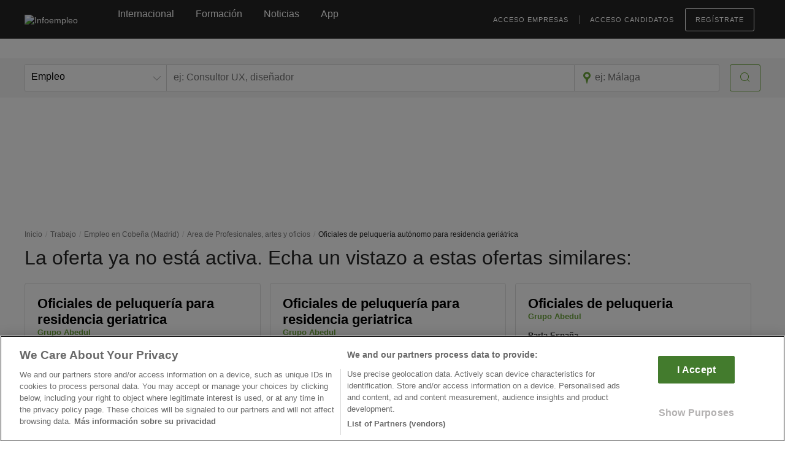

--- FILE ---
content_type: text/html; charset=utf-8
request_url: https://www.google.com/recaptcha/api2/anchor?ar=1&k=6Ldw-eAUAAAAAEcE4CL8jwDDoMjIZyhdc__myIiO&co=aHR0cHM6Ly93d3cuaW5mb2VtcGxlby5jb206NDQz&hl=en&v=N67nZn4AqZkNcbeMu4prBgzg&size=invisible&anchor-ms=20000&execute-ms=30000&cb=gc88zcmgvj6p
body_size: 48862
content:
<!DOCTYPE HTML><html dir="ltr" lang="en"><head><meta http-equiv="Content-Type" content="text/html; charset=UTF-8">
<meta http-equiv="X-UA-Compatible" content="IE=edge">
<title>reCAPTCHA</title>
<style type="text/css">
/* cyrillic-ext */
@font-face {
  font-family: 'Roboto';
  font-style: normal;
  font-weight: 400;
  font-stretch: 100%;
  src: url(//fonts.gstatic.com/s/roboto/v48/KFO7CnqEu92Fr1ME7kSn66aGLdTylUAMa3GUBHMdazTgWw.woff2) format('woff2');
  unicode-range: U+0460-052F, U+1C80-1C8A, U+20B4, U+2DE0-2DFF, U+A640-A69F, U+FE2E-FE2F;
}
/* cyrillic */
@font-face {
  font-family: 'Roboto';
  font-style: normal;
  font-weight: 400;
  font-stretch: 100%;
  src: url(//fonts.gstatic.com/s/roboto/v48/KFO7CnqEu92Fr1ME7kSn66aGLdTylUAMa3iUBHMdazTgWw.woff2) format('woff2');
  unicode-range: U+0301, U+0400-045F, U+0490-0491, U+04B0-04B1, U+2116;
}
/* greek-ext */
@font-face {
  font-family: 'Roboto';
  font-style: normal;
  font-weight: 400;
  font-stretch: 100%;
  src: url(//fonts.gstatic.com/s/roboto/v48/KFO7CnqEu92Fr1ME7kSn66aGLdTylUAMa3CUBHMdazTgWw.woff2) format('woff2');
  unicode-range: U+1F00-1FFF;
}
/* greek */
@font-face {
  font-family: 'Roboto';
  font-style: normal;
  font-weight: 400;
  font-stretch: 100%;
  src: url(//fonts.gstatic.com/s/roboto/v48/KFO7CnqEu92Fr1ME7kSn66aGLdTylUAMa3-UBHMdazTgWw.woff2) format('woff2');
  unicode-range: U+0370-0377, U+037A-037F, U+0384-038A, U+038C, U+038E-03A1, U+03A3-03FF;
}
/* math */
@font-face {
  font-family: 'Roboto';
  font-style: normal;
  font-weight: 400;
  font-stretch: 100%;
  src: url(//fonts.gstatic.com/s/roboto/v48/KFO7CnqEu92Fr1ME7kSn66aGLdTylUAMawCUBHMdazTgWw.woff2) format('woff2');
  unicode-range: U+0302-0303, U+0305, U+0307-0308, U+0310, U+0312, U+0315, U+031A, U+0326-0327, U+032C, U+032F-0330, U+0332-0333, U+0338, U+033A, U+0346, U+034D, U+0391-03A1, U+03A3-03A9, U+03B1-03C9, U+03D1, U+03D5-03D6, U+03F0-03F1, U+03F4-03F5, U+2016-2017, U+2034-2038, U+203C, U+2040, U+2043, U+2047, U+2050, U+2057, U+205F, U+2070-2071, U+2074-208E, U+2090-209C, U+20D0-20DC, U+20E1, U+20E5-20EF, U+2100-2112, U+2114-2115, U+2117-2121, U+2123-214F, U+2190, U+2192, U+2194-21AE, U+21B0-21E5, U+21F1-21F2, U+21F4-2211, U+2213-2214, U+2216-22FF, U+2308-230B, U+2310, U+2319, U+231C-2321, U+2336-237A, U+237C, U+2395, U+239B-23B7, U+23D0, U+23DC-23E1, U+2474-2475, U+25AF, U+25B3, U+25B7, U+25BD, U+25C1, U+25CA, U+25CC, U+25FB, U+266D-266F, U+27C0-27FF, U+2900-2AFF, U+2B0E-2B11, U+2B30-2B4C, U+2BFE, U+3030, U+FF5B, U+FF5D, U+1D400-1D7FF, U+1EE00-1EEFF;
}
/* symbols */
@font-face {
  font-family: 'Roboto';
  font-style: normal;
  font-weight: 400;
  font-stretch: 100%;
  src: url(//fonts.gstatic.com/s/roboto/v48/KFO7CnqEu92Fr1ME7kSn66aGLdTylUAMaxKUBHMdazTgWw.woff2) format('woff2');
  unicode-range: U+0001-000C, U+000E-001F, U+007F-009F, U+20DD-20E0, U+20E2-20E4, U+2150-218F, U+2190, U+2192, U+2194-2199, U+21AF, U+21E6-21F0, U+21F3, U+2218-2219, U+2299, U+22C4-22C6, U+2300-243F, U+2440-244A, U+2460-24FF, U+25A0-27BF, U+2800-28FF, U+2921-2922, U+2981, U+29BF, U+29EB, U+2B00-2BFF, U+4DC0-4DFF, U+FFF9-FFFB, U+10140-1018E, U+10190-1019C, U+101A0, U+101D0-101FD, U+102E0-102FB, U+10E60-10E7E, U+1D2C0-1D2D3, U+1D2E0-1D37F, U+1F000-1F0FF, U+1F100-1F1AD, U+1F1E6-1F1FF, U+1F30D-1F30F, U+1F315, U+1F31C, U+1F31E, U+1F320-1F32C, U+1F336, U+1F378, U+1F37D, U+1F382, U+1F393-1F39F, U+1F3A7-1F3A8, U+1F3AC-1F3AF, U+1F3C2, U+1F3C4-1F3C6, U+1F3CA-1F3CE, U+1F3D4-1F3E0, U+1F3ED, U+1F3F1-1F3F3, U+1F3F5-1F3F7, U+1F408, U+1F415, U+1F41F, U+1F426, U+1F43F, U+1F441-1F442, U+1F444, U+1F446-1F449, U+1F44C-1F44E, U+1F453, U+1F46A, U+1F47D, U+1F4A3, U+1F4B0, U+1F4B3, U+1F4B9, U+1F4BB, U+1F4BF, U+1F4C8-1F4CB, U+1F4D6, U+1F4DA, U+1F4DF, U+1F4E3-1F4E6, U+1F4EA-1F4ED, U+1F4F7, U+1F4F9-1F4FB, U+1F4FD-1F4FE, U+1F503, U+1F507-1F50B, U+1F50D, U+1F512-1F513, U+1F53E-1F54A, U+1F54F-1F5FA, U+1F610, U+1F650-1F67F, U+1F687, U+1F68D, U+1F691, U+1F694, U+1F698, U+1F6AD, U+1F6B2, U+1F6B9-1F6BA, U+1F6BC, U+1F6C6-1F6CF, U+1F6D3-1F6D7, U+1F6E0-1F6EA, U+1F6F0-1F6F3, U+1F6F7-1F6FC, U+1F700-1F7FF, U+1F800-1F80B, U+1F810-1F847, U+1F850-1F859, U+1F860-1F887, U+1F890-1F8AD, U+1F8B0-1F8BB, U+1F8C0-1F8C1, U+1F900-1F90B, U+1F93B, U+1F946, U+1F984, U+1F996, U+1F9E9, U+1FA00-1FA6F, U+1FA70-1FA7C, U+1FA80-1FA89, U+1FA8F-1FAC6, U+1FACE-1FADC, U+1FADF-1FAE9, U+1FAF0-1FAF8, U+1FB00-1FBFF;
}
/* vietnamese */
@font-face {
  font-family: 'Roboto';
  font-style: normal;
  font-weight: 400;
  font-stretch: 100%;
  src: url(//fonts.gstatic.com/s/roboto/v48/KFO7CnqEu92Fr1ME7kSn66aGLdTylUAMa3OUBHMdazTgWw.woff2) format('woff2');
  unicode-range: U+0102-0103, U+0110-0111, U+0128-0129, U+0168-0169, U+01A0-01A1, U+01AF-01B0, U+0300-0301, U+0303-0304, U+0308-0309, U+0323, U+0329, U+1EA0-1EF9, U+20AB;
}
/* latin-ext */
@font-face {
  font-family: 'Roboto';
  font-style: normal;
  font-weight: 400;
  font-stretch: 100%;
  src: url(//fonts.gstatic.com/s/roboto/v48/KFO7CnqEu92Fr1ME7kSn66aGLdTylUAMa3KUBHMdazTgWw.woff2) format('woff2');
  unicode-range: U+0100-02BA, U+02BD-02C5, U+02C7-02CC, U+02CE-02D7, U+02DD-02FF, U+0304, U+0308, U+0329, U+1D00-1DBF, U+1E00-1E9F, U+1EF2-1EFF, U+2020, U+20A0-20AB, U+20AD-20C0, U+2113, U+2C60-2C7F, U+A720-A7FF;
}
/* latin */
@font-face {
  font-family: 'Roboto';
  font-style: normal;
  font-weight: 400;
  font-stretch: 100%;
  src: url(//fonts.gstatic.com/s/roboto/v48/KFO7CnqEu92Fr1ME7kSn66aGLdTylUAMa3yUBHMdazQ.woff2) format('woff2');
  unicode-range: U+0000-00FF, U+0131, U+0152-0153, U+02BB-02BC, U+02C6, U+02DA, U+02DC, U+0304, U+0308, U+0329, U+2000-206F, U+20AC, U+2122, U+2191, U+2193, U+2212, U+2215, U+FEFF, U+FFFD;
}
/* cyrillic-ext */
@font-face {
  font-family: 'Roboto';
  font-style: normal;
  font-weight: 500;
  font-stretch: 100%;
  src: url(//fonts.gstatic.com/s/roboto/v48/KFO7CnqEu92Fr1ME7kSn66aGLdTylUAMa3GUBHMdazTgWw.woff2) format('woff2');
  unicode-range: U+0460-052F, U+1C80-1C8A, U+20B4, U+2DE0-2DFF, U+A640-A69F, U+FE2E-FE2F;
}
/* cyrillic */
@font-face {
  font-family: 'Roboto';
  font-style: normal;
  font-weight: 500;
  font-stretch: 100%;
  src: url(//fonts.gstatic.com/s/roboto/v48/KFO7CnqEu92Fr1ME7kSn66aGLdTylUAMa3iUBHMdazTgWw.woff2) format('woff2');
  unicode-range: U+0301, U+0400-045F, U+0490-0491, U+04B0-04B1, U+2116;
}
/* greek-ext */
@font-face {
  font-family: 'Roboto';
  font-style: normal;
  font-weight: 500;
  font-stretch: 100%;
  src: url(//fonts.gstatic.com/s/roboto/v48/KFO7CnqEu92Fr1ME7kSn66aGLdTylUAMa3CUBHMdazTgWw.woff2) format('woff2');
  unicode-range: U+1F00-1FFF;
}
/* greek */
@font-face {
  font-family: 'Roboto';
  font-style: normal;
  font-weight: 500;
  font-stretch: 100%;
  src: url(//fonts.gstatic.com/s/roboto/v48/KFO7CnqEu92Fr1ME7kSn66aGLdTylUAMa3-UBHMdazTgWw.woff2) format('woff2');
  unicode-range: U+0370-0377, U+037A-037F, U+0384-038A, U+038C, U+038E-03A1, U+03A3-03FF;
}
/* math */
@font-face {
  font-family: 'Roboto';
  font-style: normal;
  font-weight: 500;
  font-stretch: 100%;
  src: url(//fonts.gstatic.com/s/roboto/v48/KFO7CnqEu92Fr1ME7kSn66aGLdTylUAMawCUBHMdazTgWw.woff2) format('woff2');
  unicode-range: U+0302-0303, U+0305, U+0307-0308, U+0310, U+0312, U+0315, U+031A, U+0326-0327, U+032C, U+032F-0330, U+0332-0333, U+0338, U+033A, U+0346, U+034D, U+0391-03A1, U+03A3-03A9, U+03B1-03C9, U+03D1, U+03D5-03D6, U+03F0-03F1, U+03F4-03F5, U+2016-2017, U+2034-2038, U+203C, U+2040, U+2043, U+2047, U+2050, U+2057, U+205F, U+2070-2071, U+2074-208E, U+2090-209C, U+20D0-20DC, U+20E1, U+20E5-20EF, U+2100-2112, U+2114-2115, U+2117-2121, U+2123-214F, U+2190, U+2192, U+2194-21AE, U+21B0-21E5, U+21F1-21F2, U+21F4-2211, U+2213-2214, U+2216-22FF, U+2308-230B, U+2310, U+2319, U+231C-2321, U+2336-237A, U+237C, U+2395, U+239B-23B7, U+23D0, U+23DC-23E1, U+2474-2475, U+25AF, U+25B3, U+25B7, U+25BD, U+25C1, U+25CA, U+25CC, U+25FB, U+266D-266F, U+27C0-27FF, U+2900-2AFF, U+2B0E-2B11, U+2B30-2B4C, U+2BFE, U+3030, U+FF5B, U+FF5D, U+1D400-1D7FF, U+1EE00-1EEFF;
}
/* symbols */
@font-face {
  font-family: 'Roboto';
  font-style: normal;
  font-weight: 500;
  font-stretch: 100%;
  src: url(//fonts.gstatic.com/s/roboto/v48/KFO7CnqEu92Fr1ME7kSn66aGLdTylUAMaxKUBHMdazTgWw.woff2) format('woff2');
  unicode-range: U+0001-000C, U+000E-001F, U+007F-009F, U+20DD-20E0, U+20E2-20E4, U+2150-218F, U+2190, U+2192, U+2194-2199, U+21AF, U+21E6-21F0, U+21F3, U+2218-2219, U+2299, U+22C4-22C6, U+2300-243F, U+2440-244A, U+2460-24FF, U+25A0-27BF, U+2800-28FF, U+2921-2922, U+2981, U+29BF, U+29EB, U+2B00-2BFF, U+4DC0-4DFF, U+FFF9-FFFB, U+10140-1018E, U+10190-1019C, U+101A0, U+101D0-101FD, U+102E0-102FB, U+10E60-10E7E, U+1D2C0-1D2D3, U+1D2E0-1D37F, U+1F000-1F0FF, U+1F100-1F1AD, U+1F1E6-1F1FF, U+1F30D-1F30F, U+1F315, U+1F31C, U+1F31E, U+1F320-1F32C, U+1F336, U+1F378, U+1F37D, U+1F382, U+1F393-1F39F, U+1F3A7-1F3A8, U+1F3AC-1F3AF, U+1F3C2, U+1F3C4-1F3C6, U+1F3CA-1F3CE, U+1F3D4-1F3E0, U+1F3ED, U+1F3F1-1F3F3, U+1F3F5-1F3F7, U+1F408, U+1F415, U+1F41F, U+1F426, U+1F43F, U+1F441-1F442, U+1F444, U+1F446-1F449, U+1F44C-1F44E, U+1F453, U+1F46A, U+1F47D, U+1F4A3, U+1F4B0, U+1F4B3, U+1F4B9, U+1F4BB, U+1F4BF, U+1F4C8-1F4CB, U+1F4D6, U+1F4DA, U+1F4DF, U+1F4E3-1F4E6, U+1F4EA-1F4ED, U+1F4F7, U+1F4F9-1F4FB, U+1F4FD-1F4FE, U+1F503, U+1F507-1F50B, U+1F50D, U+1F512-1F513, U+1F53E-1F54A, U+1F54F-1F5FA, U+1F610, U+1F650-1F67F, U+1F687, U+1F68D, U+1F691, U+1F694, U+1F698, U+1F6AD, U+1F6B2, U+1F6B9-1F6BA, U+1F6BC, U+1F6C6-1F6CF, U+1F6D3-1F6D7, U+1F6E0-1F6EA, U+1F6F0-1F6F3, U+1F6F7-1F6FC, U+1F700-1F7FF, U+1F800-1F80B, U+1F810-1F847, U+1F850-1F859, U+1F860-1F887, U+1F890-1F8AD, U+1F8B0-1F8BB, U+1F8C0-1F8C1, U+1F900-1F90B, U+1F93B, U+1F946, U+1F984, U+1F996, U+1F9E9, U+1FA00-1FA6F, U+1FA70-1FA7C, U+1FA80-1FA89, U+1FA8F-1FAC6, U+1FACE-1FADC, U+1FADF-1FAE9, U+1FAF0-1FAF8, U+1FB00-1FBFF;
}
/* vietnamese */
@font-face {
  font-family: 'Roboto';
  font-style: normal;
  font-weight: 500;
  font-stretch: 100%;
  src: url(//fonts.gstatic.com/s/roboto/v48/KFO7CnqEu92Fr1ME7kSn66aGLdTylUAMa3OUBHMdazTgWw.woff2) format('woff2');
  unicode-range: U+0102-0103, U+0110-0111, U+0128-0129, U+0168-0169, U+01A0-01A1, U+01AF-01B0, U+0300-0301, U+0303-0304, U+0308-0309, U+0323, U+0329, U+1EA0-1EF9, U+20AB;
}
/* latin-ext */
@font-face {
  font-family: 'Roboto';
  font-style: normal;
  font-weight: 500;
  font-stretch: 100%;
  src: url(//fonts.gstatic.com/s/roboto/v48/KFO7CnqEu92Fr1ME7kSn66aGLdTylUAMa3KUBHMdazTgWw.woff2) format('woff2');
  unicode-range: U+0100-02BA, U+02BD-02C5, U+02C7-02CC, U+02CE-02D7, U+02DD-02FF, U+0304, U+0308, U+0329, U+1D00-1DBF, U+1E00-1E9F, U+1EF2-1EFF, U+2020, U+20A0-20AB, U+20AD-20C0, U+2113, U+2C60-2C7F, U+A720-A7FF;
}
/* latin */
@font-face {
  font-family: 'Roboto';
  font-style: normal;
  font-weight: 500;
  font-stretch: 100%;
  src: url(//fonts.gstatic.com/s/roboto/v48/KFO7CnqEu92Fr1ME7kSn66aGLdTylUAMa3yUBHMdazQ.woff2) format('woff2');
  unicode-range: U+0000-00FF, U+0131, U+0152-0153, U+02BB-02BC, U+02C6, U+02DA, U+02DC, U+0304, U+0308, U+0329, U+2000-206F, U+20AC, U+2122, U+2191, U+2193, U+2212, U+2215, U+FEFF, U+FFFD;
}
/* cyrillic-ext */
@font-face {
  font-family: 'Roboto';
  font-style: normal;
  font-weight: 900;
  font-stretch: 100%;
  src: url(//fonts.gstatic.com/s/roboto/v48/KFO7CnqEu92Fr1ME7kSn66aGLdTylUAMa3GUBHMdazTgWw.woff2) format('woff2');
  unicode-range: U+0460-052F, U+1C80-1C8A, U+20B4, U+2DE0-2DFF, U+A640-A69F, U+FE2E-FE2F;
}
/* cyrillic */
@font-face {
  font-family: 'Roboto';
  font-style: normal;
  font-weight: 900;
  font-stretch: 100%;
  src: url(//fonts.gstatic.com/s/roboto/v48/KFO7CnqEu92Fr1ME7kSn66aGLdTylUAMa3iUBHMdazTgWw.woff2) format('woff2');
  unicode-range: U+0301, U+0400-045F, U+0490-0491, U+04B0-04B1, U+2116;
}
/* greek-ext */
@font-face {
  font-family: 'Roboto';
  font-style: normal;
  font-weight: 900;
  font-stretch: 100%;
  src: url(//fonts.gstatic.com/s/roboto/v48/KFO7CnqEu92Fr1ME7kSn66aGLdTylUAMa3CUBHMdazTgWw.woff2) format('woff2');
  unicode-range: U+1F00-1FFF;
}
/* greek */
@font-face {
  font-family: 'Roboto';
  font-style: normal;
  font-weight: 900;
  font-stretch: 100%;
  src: url(//fonts.gstatic.com/s/roboto/v48/KFO7CnqEu92Fr1ME7kSn66aGLdTylUAMa3-UBHMdazTgWw.woff2) format('woff2');
  unicode-range: U+0370-0377, U+037A-037F, U+0384-038A, U+038C, U+038E-03A1, U+03A3-03FF;
}
/* math */
@font-face {
  font-family: 'Roboto';
  font-style: normal;
  font-weight: 900;
  font-stretch: 100%;
  src: url(//fonts.gstatic.com/s/roboto/v48/KFO7CnqEu92Fr1ME7kSn66aGLdTylUAMawCUBHMdazTgWw.woff2) format('woff2');
  unicode-range: U+0302-0303, U+0305, U+0307-0308, U+0310, U+0312, U+0315, U+031A, U+0326-0327, U+032C, U+032F-0330, U+0332-0333, U+0338, U+033A, U+0346, U+034D, U+0391-03A1, U+03A3-03A9, U+03B1-03C9, U+03D1, U+03D5-03D6, U+03F0-03F1, U+03F4-03F5, U+2016-2017, U+2034-2038, U+203C, U+2040, U+2043, U+2047, U+2050, U+2057, U+205F, U+2070-2071, U+2074-208E, U+2090-209C, U+20D0-20DC, U+20E1, U+20E5-20EF, U+2100-2112, U+2114-2115, U+2117-2121, U+2123-214F, U+2190, U+2192, U+2194-21AE, U+21B0-21E5, U+21F1-21F2, U+21F4-2211, U+2213-2214, U+2216-22FF, U+2308-230B, U+2310, U+2319, U+231C-2321, U+2336-237A, U+237C, U+2395, U+239B-23B7, U+23D0, U+23DC-23E1, U+2474-2475, U+25AF, U+25B3, U+25B7, U+25BD, U+25C1, U+25CA, U+25CC, U+25FB, U+266D-266F, U+27C0-27FF, U+2900-2AFF, U+2B0E-2B11, U+2B30-2B4C, U+2BFE, U+3030, U+FF5B, U+FF5D, U+1D400-1D7FF, U+1EE00-1EEFF;
}
/* symbols */
@font-face {
  font-family: 'Roboto';
  font-style: normal;
  font-weight: 900;
  font-stretch: 100%;
  src: url(//fonts.gstatic.com/s/roboto/v48/KFO7CnqEu92Fr1ME7kSn66aGLdTylUAMaxKUBHMdazTgWw.woff2) format('woff2');
  unicode-range: U+0001-000C, U+000E-001F, U+007F-009F, U+20DD-20E0, U+20E2-20E4, U+2150-218F, U+2190, U+2192, U+2194-2199, U+21AF, U+21E6-21F0, U+21F3, U+2218-2219, U+2299, U+22C4-22C6, U+2300-243F, U+2440-244A, U+2460-24FF, U+25A0-27BF, U+2800-28FF, U+2921-2922, U+2981, U+29BF, U+29EB, U+2B00-2BFF, U+4DC0-4DFF, U+FFF9-FFFB, U+10140-1018E, U+10190-1019C, U+101A0, U+101D0-101FD, U+102E0-102FB, U+10E60-10E7E, U+1D2C0-1D2D3, U+1D2E0-1D37F, U+1F000-1F0FF, U+1F100-1F1AD, U+1F1E6-1F1FF, U+1F30D-1F30F, U+1F315, U+1F31C, U+1F31E, U+1F320-1F32C, U+1F336, U+1F378, U+1F37D, U+1F382, U+1F393-1F39F, U+1F3A7-1F3A8, U+1F3AC-1F3AF, U+1F3C2, U+1F3C4-1F3C6, U+1F3CA-1F3CE, U+1F3D4-1F3E0, U+1F3ED, U+1F3F1-1F3F3, U+1F3F5-1F3F7, U+1F408, U+1F415, U+1F41F, U+1F426, U+1F43F, U+1F441-1F442, U+1F444, U+1F446-1F449, U+1F44C-1F44E, U+1F453, U+1F46A, U+1F47D, U+1F4A3, U+1F4B0, U+1F4B3, U+1F4B9, U+1F4BB, U+1F4BF, U+1F4C8-1F4CB, U+1F4D6, U+1F4DA, U+1F4DF, U+1F4E3-1F4E6, U+1F4EA-1F4ED, U+1F4F7, U+1F4F9-1F4FB, U+1F4FD-1F4FE, U+1F503, U+1F507-1F50B, U+1F50D, U+1F512-1F513, U+1F53E-1F54A, U+1F54F-1F5FA, U+1F610, U+1F650-1F67F, U+1F687, U+1F68D, U+1F691, U+1F694, U+1F698, U+1F6AD, U+1F6B2, U+1F6B9-1F6BA, U+1F6BC, U+1F6C6-1F6CF, U+1F6D3-1F6D7, U+1F6E0-1F6EA, U+1F6F0-1F6F3, U+1F6F7-1F6FC, U+1F700-1F7FF, U+1F800-1F80B, U+1F810-1F847, U+1F850-1F859, U+1F860-1F887, U+1F890-1F8AD, U+1F8B0-1F8BB, U+1F8C0-1F8C1, U+1F900-1F90B, U+1F93B, U+1F946, U+1F984, U+1F996, U+1F9E9, U+1FA00-1FA6F, U+1FA70-1FA7C, U+1FA80-1FA89, U+1FA8F-1FAC6, U+1FACE-1FADC, U+1FADF-1FAE9, U+1FAF0-1FAF8, U+1FB00-1FBFF;
}
/* vietnamese */
@font-face {
  font-family: 'Roboto';
  font-style: normal;
  font-weight: 900;
  font-stretch: 100%;
  src: url(//fonts.gstatic.com/s/roboto/v48/KFO7CnqEu92Fr1ME7kSn66aGLdTylUAMa3OUBHMdazTgWw.woff2) format('woff2');
  unicode-range: U+0102-0103, U+0110-0111, U+0128-0129, U+0168-0169, U+01A0-01A1, U+01AF-01B0, U+0300-0301, U+0303-0304, U+0308-0309, U+0323, U+0329, U+1EA0-1EF9, U+20AB;
}
/* latin-ext */
@font-face {
  font-family: 'Roboto';
  font-style: normal;
  font-weight: 900;
  font-stretch: 100%;
  src: url(//fonts.gstatic.com/s/roboto/v48/KFO7CnqEu92Fr1ME7kSn66aGLdTylUAMa3KUBHMdazTgWw.woff2) format('woff2');
  unicode-range: U+0100-02BA, U+02BD-02C5, U+02C7-02CC, U+02CE-02D7, U+02DD-02FF, U+0304, U+0308, U+0329, U+1D00-1DBF, U+1E00-1E9F, U+1EF2-1EFF, U+2020, U+20A0-20AB, U+20AD-20C0, U+2113, U+2C60-2C7F, U+A720-A7FF;
}
/* latin */
@font-face {
  font-family: 'Roboto';
  font-style: normal;
  font-weight: 900;
  font-stretch: 100%;
  src: url(//fonts.gstatic.com/s/roboto/v48/KFO7CnqEu92Fr1ME7kSn66aGLdTylUAMa3yUBHMdazQ.woff2) format('woff2');
  unicode-range: U+0000-00FF, U+0131, U+0152-0153, U+02BB-02BC, U+02C6, U+02DA, U+02DC, U+0304, U+0308, U+0329, U+2000-206F, U+20AC, U+2122, U+2191, U+2193, U+2212, U+2215, U+FEFF, U+FFFD;
}

</style>
<link rel="stylesheet" type="text/css" href="https://www.gstatic.com/recaptcha/releases/N67nZn4AqZkNcbeMu4prBgzg/styles__ltr.css">
<script nonce="pGGLSPLqyyjx3voBklLJFA" type="text/javascript">window['__recaptcha_api'] = 'https://www.google.com/recaptcha/api2/';</script>
<script type="text/javascript" src="https://www.gstatic.com/recaptcha/releases/N67nZn4AqZkNcbeMu4prBgzg/recaptcha__en.js" nonce="pGGLSPLqyyjx3voBklLJFA">
      
    </script></head>
<body><div id="rc-anchor-alert" class="rc-anchor-alert"></div>
<input type="hidden" id="recaptcha-token" value="[base64]">
<script type="text/javascript" nonce="pGGLSPLqyyjx3voBklLJFA">
      recaptcha.anchor.Main.init("[\x22ainput\x22,[\x22bgdata\x22,\x22\x22,\[base64]/[base64]/[base64]/[base64]/[base64]/UltsKytdPUU6KEU8MjA0OD9SW2wrK109RT4+NnwxOTI6KChFJjY0NTEyKT09NTUyOTYmJk0rMTxjLmxlbmd0aCYmKGMuY2hhckNvZGVBdChNKzEpJjY0NTEyKT09NTYzMjA/[base64]/[base64]/[base64]/[base64]/[base64]/[base64]/[base64]\x22,\[base64]\\u003d\\u003d\x22,\x22QcORL8OCLcKvDyLDv8OrXFt/NyBDwrpYBBF5NsKOwoJ/QhZOw4wsw7vCqyTDuFFYwolkbzrCi8KjwrE/M8O1woohwonDrE3CswhEPVfCq8KkC8OyIUDDqFPDigc2w7/[base64]/[base64]/DlMKLw6bCq8KXbBszw5t/w5tHdkYLw7PDjjzCvMK3PHLCii3Cg2LCiMKDE3cNC3gSwqfCgcO7O8KBwoHCnsK8BcK1c8O6fwLCv8O9LkXCs8OGERlhw7kJUCAFwo9FwoAnIsOvwpkvw5jCisOawr8BDkPCkFZzGVXDkkXDqsK2w6bDg8OCDsOKwqrDpWt3w4JDTcK4w5d+SG/[base64]/wpx/YMK1IkbCmwrDsEoxUMKfTV/CmxJkLcK3OsKNw7nCuwTDqFotwqEEwrFRw7Nkw7jDnMO1w6/DuMKVfBfDvyA2U2prFxIPwrpfwokXwodGw5tDBB7CthLCtcK0wosRw7Niw4fCu34Aw4bCliPDm8Kaw6DCvkrDqS7CgsOdFR1tM8OHw595wqjCtcOzwqstwrZ0w5sxSMOVwqXDq8KALlDCkMOnwpcPw5rDmQsGw6rDn8KAGEQzZxPCsDNzSsOFW1vDrMKQwqzClS/Cm8OYw7HCl8KowpIZVMKUZ8KjK8OZwqrDnlJ2wpRgwrXCt2kFOMKaZ8KrbCjCsGoJJsKVwpTDlsOrHhAGPU3CoH/CvnbCvmQkO8ObfMOlV1HCkmTDqSzDp2HDmMOnX8OCwqLCtsOHwrV4DgbDj8OSBcOfwpHCs8KJOMK/RSBXeEDDlcOZD8O/NXwyw7xGw5vDtToTw5vDlsK+wogEw5ogbH4pDj0Sw51Ewr/ClFYKa8Kyw7LCiQIlCi/DqBd7VcKmfMORXBXDr8OowrI6EcKFGD9Tw5c1w7vDjMOXCCHDmkXDo8K7IlA4w4jCucOQw77CucOYwpfCiWQywqvCjTDCkMOKXmtBazoiwrTCu8OSw5XCi8OBw4ceSgBASV4SwrPCvXPDhGzCucOGw5fDkMKDXnXDgVjCoMOmw6/Dp8KtwqcDPTHCuCQUSz3CnMOkIEnCtn7CusO1wq3ClVg7UhhKw5HDjyvDh0wVBWNOw6zDhglNfBZeO8KAQcOmACDDvsKna8K7wrIEZS5UwoLCk8OtF8KlKA8hIcOiw7/CuAfCu3EVwprCgMOVw5/CisOTwpvChMKRwpUWw6nCi8K3CMKKwrLCl1ZTwqkjfVrCgsKUwqLCisOVKsOtS2jDl8OCWiDDvmHDisK5w5EqS8K6w5rCg2LCr8KzXTFDOMK/[base64]/DtX/DtQ9haMOqACDDhsOtd8OvwpIIworClX3DjMK9wrxmw7tqw77CgHh8ZsK/[base64]/EMK7cMKPwqzCk8KvwqHCr8KuIcK8wpbDscKcw4lnw5ZIQDoIdHgcVsOCcjfDhcKKWMKew6VRIy9KwqF+BMOfGcK/WsOGw7AewrxcHMOHwppjEcKgw5MIw4BDf8KFYMOGOcOoPkZ8wpXCulLDnsK0wo/[base64]/KsKWUsO0IMKRFx/CgcKawrTDl8OUKBNWMHrCuk1MwqvClSfCtcO6EMOOLMOjTGR1JMK2wo3DlcO/w7V2C8OZesK6TcOmKsOPwrlBwqwRw4XCiVYNwrTDjXB7woLCqCxOw67DjWtca3hyOsKew5Q7J8KiGsOHacKJA8OfRkkJwo5oJE7DnsO7wozDgHrCq3xOw6NDFcO3J8OEwrrDuDAYBsODwp3CqQUwwoLCrMOswp0zw5LDj8OBIA/CuMOzQlUsw7zCu8Kzw7QZw4hxw5vCmV1IwoPDmgBgw4DCkMKWIMK1wqE7fcKGwpx2w4Ubw6XDvcOXw48yAsOmw6LCn8Kow791wr3CpcK+w5nDlHXCtz4NFxzDikdUaxFdOsOYfMODw7VDwpJ9w4TCiiwFw7o0wp/DhArCgcKzwrbDqMKzMcOqw6EKwrlsNxdaHMO6w5M/w4rDuMO1wp3CiW7Dg8O2EzQkV8KVMj5eVBEbdzTDmAI7w4XCuWgmAsKvD8O3w6bCi3XCkmA6woUTYcOpTQ5WwrNiMwLDl8Otw6R4wpRFXXTDsTYmVcKIw4FAEsOCEm7Cr8KmwrnDhg/DscOpwodaw5VUfsOeNsKUw6jDlcOuVzbCscKLw7zCmcOJaz/Dr0TCpDBDwpkXwpbCqsOGbnPDrDvCkcOBCXDDm8OxwpZWc8O4wpJ/wpwNQxF8ZcKICjnCpMO7wrgJw6fChMK+wo87ElnCgEXCrRMqw6M2wq0dLT0kw4JySDHDhi4Xw6rDmMKjXTxLwql4w5B1wr/DrkLDmx3CtcObwq7DqMKEHVIYQcOswp/DvQTDgw8jIcOSPcOvw7oJBMOHworCksKnw6bDv8OvCQVZaQDDknTCssOQwrvCtgsSwp3CicOMGDHCpsKlVcOQGcOvwrjDmwHDpyBvRE7Cq1E2wrrCsA88W8KAFcKeakDDk2fConwYaMO0AcOvwo/CtD1ww4XCsMK0wrpQHQbDi0ZAGiDDtDMhw4jDkCDCnELCkClVwpoAwrHCo3x2GRRWZ8OxYTMDbMKrwpYJwohlw4IOwrEacjrDvBN6D8KcbsKDw4nChsONw6TCl3klEcOSw6IycMOzAkQndmw/[base64]/HGTDuhsvwrPCrgHCmmFYw5hCw7zDhVE2IcOhc8K0wqcpwqNSwq8/wobDs8KowoLCnHrDt8K3TgXDncKWFMKrQnvDqjcBwrYAPcKiw7PCgsOhw5NHwo0SwrI9WzzDhkLCqhUjw7/[base64]/DvsOLwrrCrmfCmsKJBg7DqcKeZcOFw5fChg/Dolt7w7UjcEXCpsOjTsO8McO7T8OmCsKrwplyb1jCrwzCmcKEGMKnw7HDlgvDjnghw7zCscOjwpjCtcKEPyTCnMOsw4ITBDnCiMK+PA1tZ3fDvsK/chYcRsKLPMKQQ8OYw7/CpcOpVcOpW8O+wpg8W3LCosO1wpvCtcO4wowCwrHCkmoWfMKFYi3ClsOVDB1ZwrQQwr14XcKTw4cKw4VJwrXCuErDu8KVf8KOw5BPwoRewrzDv34Aw7zDiH/CssOZw7xfRgpUwozDs01Qw7p2SMKjw5fCqEwnw7/DhsKMAsKODyDCpirCkFFNwqpKwq4qDcOZfmJSwqzCi8KMwozDrMO+wo/DgsOAL8OwX8KDwrjChcKuwoLDv8KZM8ORwoMZwqNrfcOzwq/CosKvwpvDscKSwoXCtVJyw4/DqF9QVQrCrjLCijsnwpzCrMOmR8ObwpvDicKKw5oNemXCjADCncKxwqzCpSsywr4HAMOow7fCocKPwp/Cj8KHO8OsOcKnw5LDpsOqw4/CoyrCtUcGw73CsiPCqVhpw7fCvyxewrjCgWk2wp/[base64]/CmMOTZBFEHxnCpMO9wpzDssOpw47DpMK/wrlEJWzDh8K6f8OWw4/CmS5IZ8Kkw4hVA0jCtcO4wpnDgSTDuMKoagDDuzfChE1EdsOMIyLDvMOdw7IPw7rDhUE8BWk9HsKswpM7f8KXw5o4eFzClsKtUwzDqcOyw4pLw7PDs8Kqw7h4ZSk0w4vCvDZ5w6VEWSkVw6nDlMKpwpzDh8KDwroPwrfCujQ/[base64]/Cj8Knw5FkwrnDix8/NwFJw4vCpMKhw7DCpx7DuSHDgcKzwppZw7jDhzFhwrrDvxjDlcOgwoHDlWxZw4d3w7llwrvDhADDtTXDmXHDicOUMhnDo8O8wojDmwN0wpo+CcO0w49dGsORQcODw7LDg8KwASvCtcKZw5sUwq15woHCpnF2JlbCqsKBw4/CuEo2QcO8w5DClcKXV2zCo8Opw5ILWcOMw6JUPMKzwpMkMMKgWQfCi8KhHsOeQ3rDiklJwo0jZlPCu8Kcw5LDiMOcwpTCtsOJZFFswqfCjsKbw4AudH/ChcK1OxTCmsOBaW/ChMO+w54XP8KfNMKNw4oEYV7ClcKqw4vDnnDCtcK+wonDuSzDjsKuw4QcW2oyGUwKwo3DjcOFXWrDtAEVfsO8w5FHwqBMw7l3WlnCv8OqQAPCvsKoG8OVw4TDi298w6/[base64]/CoBTDsQ/DkDI8PhYYO1NSwqs1w7rDqcKNwq3CiMOofsO7woRGwrwdw6BEwqXDvcOEwpDDj8KOMMKIfBQ7TmZfUcOGwplaw70zwr4Fwr/ClxwjY11cesKFAsO1bVLCm8O9ZWB9wq/DrsO2w7HCrGvDuTLCgsOOwrPCvcOfw6MWwonDt8Oyw5/CtQ9WKMONw7XDs8K6woEIZsO/woDCgMKFwrV+UsOZPn/CoQpmw7/[base64]/w6xhIcObDGnDkcOVDztmF8OHwrnCnArDjMKHKlAsw4TDlGzClMO+wprDicONIyDDh8Klwp/ColXCsAEJw4rDsMO0wrxjw6lJwoHChsKhw6XDg3vCi8OLw5jDsHN6wrB4w7Q2w4vDnsOdXMObw7cROsOOd8KaVR/CrsK5woYrw4HCrxPChyo8dgjCsjdWw4HCijZmWQfCr3PDpMOJacOMw40qfUHDqsKDMjUsw6LCmMKpw4PCmMKHI8KzwpNlHn3Cm8OrMkUEw7zCqHrCq8KEwq/[base64]/[base64]/Cl2BTw706M8OaVsOBIMKDw4pXS8KZQcKlw57CqMO+RcKZw4vCihM3L33Cpm7CmEbCj8KAwr95wpUow5sDNMKsw6hiw6dLD2LCgMO7wrPCicOLwrXDtMOHwqPDoFDCocK4wpYPw6Q/w6DDtkPCrSzCvjUOdsObw4lpw7bDtC/DonfCvz4qK3HDpkTDtyU0w78KR27CucOvw5fDlMOSwr5LJMOMN8KuD8O6XsO5wqkIw4QvJcKNw50iwp3CtCEJDsKbAcO+AcKYJCXCgsKKcyfCjcKhwqfCr3rDvW1zA8OuwpHCvhMkax5fwqTCrsO0wqIpw4tYwp3CvDkQw7PDocOxwrQmSm/CjMKIC0h/PVnDpcKVw7UtwrdHOsKLTlXCtEwnRcKuw7/DlxUlPlg5w43Cnwg8wqUIwofCk0bDvlVrFcKreHnChMKjwpkLQBDDqT/CmRJTwqXCucKvKsOrw4hSwrnDmMKKKSlyO8OVwrXCrcKJMMKITGfDjBELR8Krw6nCqxF3w5sHwqAKeUjDlsOZWE3DlF9/K8Olw4IAbnPCtUzCm8K2w5fDkxjCgcKtw4MWwrHDhw52DXEVMw5lw4Ybw4fCowTCsybCr1Rqw5s4MWAoFhbDvcOeNsOow7wiXx4QSR7DgsKqB0w6cwt9P8OnbMKwcDR+clHCjcO/DcO+F01XOldFXyg/woLDlCt0IMKwwqnDsxjCgBQHw5oHwrANMUkCwrjCo13CjAzDmcKiw45bw5A9VMOiw50AwpfChMKrHHfDlsOiTMKkEsOlw6/Dv8OKwpfCgjzCsCgFFADCtwpSPk3Ck8OWw680wpPDtcK/wpvDgQtnwo8eLHvDmDAgwoDCuz/[base64]/CqcKewqTCq8KYeljDlsKPw75hByQVwoI8fsOdGcKNK8KCwokNwoLDlcOmwqFxEcKAwo/Djw8ZwpDDtcO+UsK6woIZdsOadcKwWMO2c8Ozw4DDrVzDhsK/M8OdeyTCuifDsgk3w4Naw5HDqm7CgEDCqcKNfcO3dwnDg8OAOMKIcMO4MCTCvMOJwrvCuHNFHsK7MsKJw5jDkh/DjMOxwp/CoMKAQ8Olw6jCpcOqw6XCrRlVFcKBUcK7XTg4H8OkeDnCjiXDscKUbcK1csK9wqnCiMKAIiTDi8OlwrHClg9Dw7PCq30iT8OBYnpAwo/DgxjDscKzw6LCo8Olw7cuJ8OEwrrDvcK7FcOkwoEOwoTDgMK3wrHCnMKwMhw6wrB1RFfDuFLCkijClBjDlkzDr8OSYhAKwrzCikzDmlANVxHCt8OEC8O+wofCksKHIsOvw5/DjsOdw7VPWWM2REoZVy8Bw4DDj8Owwq/[base64]/Cr8K8ekjCrcKsJHRIw6XDuMO7wovDg8OfLl8rRsKFw4p6NVBwwpN+J8KZW8KIw6Z4VMK0K1sJdMO6JsKyw5PCo8ODw68FRMKyGjDCoMO6FRjCg8KYwovDsGbChMOQMVN/OsOmw6DDs0svwpzDscKbZcK6w75UOsOybkXCocKEwoPCiR/[base64]/SVPDmCTDn0BUwo/DpH9aY8OGw6/DkMO3woVqw5rCn3xREcKBYcK4wqFPw7nCosOewqXCnsKOw67CqsK3NmjCmhtBYMKaEEN5a8OyIcKwwqTDncO+bRTCvnPDnR/CqC5lwo4Nw7MdIsOUwpDDl3pNEFhgwocGIzkFwrbCrEM4w6A/woZuwrBzXsKdaHBswqbCskTDnsOnwqTCrsKGw5FtIHfDtRhhwrLCmcOXwo5yw5lbwrvCoUfDoW/[base64]/wokwccKpw6xewr1fHnB5w78UTcKiBE/Ds8Ouc8OceMKHfsKHfMOVYCjCj8OaDsOsw5UzEhEIwqnDhXXDqAnCnMKSGQTCqGp0wp4AL8KOwpMwwqxnbcK2N8K/Ch5FDyYqw7kew5XDvSXDhlM5w6TDhsOLdjIdVcO7wonCgFggw5cgWcOvw4vCvsK2worCl2XCq2VJW2MRVcK0PcKmfMOkLcKJw6tMw7FMw5ICWMOpw7Z7NsOvTWtpfcOxwqIww6/CuywwUQFxw49qwrzDsDVJw4LDicOaRh08KsKaJH/DsDrClMKLcsOII1HDq2nCp8KmVMKrwqxrwpfDvcKQKmrCmcOIfFhywr0rSBfDo3bDpVXCg1/CqjROw68Bwoxfw5RtwrEow5bDhMKrEcKQS8OVwqXCi8K6w5dBQsOtODrCu8K6w4jCn8K1wo0xEUjCgAXCkcObLX4Hw7/DncOSCRrCv1TDjxobw4/CqcOOOBEKaR01wooJwr/Crx4yw5BHMsOiwrIlwpU/w7bCqABiw61iwrPDqGJnOcKhCMOxHF7Di05FesOXwqRfwrDCvTYVwrBswrs6fsKWw4pWwqfDpMKAw6caXU/[base64]/[base64]/[base64]/DsMKYw5TDhWHDtGVZZMOJwq8ofG7CosKZw6XCrcOKworDml/Cp8OYwoXCmSPDtsOrw4rDosOtw7MtSQtVMMOfwpc1wqlXLsODPjMKecKoIGbDgsOsccKOw4vDgirCphtYRVh+wq/DsipcBnrDusK1A3TDu8Orw6xZOVvCnz/Ci8OYw5Uhw6PDrcOxVwvDnMKaw5s6d8KqwpjDjcK/cCcdVjDDvGkIwrR6H8K5YsOMwoMzwpgtwrrCo8KPJcOow6RmwqrCq8OZwpQOw7vCimfDvMKUVld+wq/DthEQKsOgf8KQwonDt8OpwqTDuXnCp8K/dEgHw6nDoX/[base64]/CuiggwrEDfB/CicOEw7AzQQ3CtxzDo8KzLHjCtcOjE1xAVcOrKzhgwqvDuMOmXGkmw4RpUAg/w4sJHyvDssKMwpMMFsKBw7rCsMOGAi7CvsO4w4vDgjDDrcOlw7Mfw5AcCXPCjcKdDcOtcQ3CscK2P2zDicO9wrdRfgU2w4wEGlUzVMOpwqA7wqbDqsOCw7VYeBHCuDonwqBUw54Iw7QLw44/w5XChMOcw4AWPcKqOyfDnsKdwqdgwprDkF3Cn8OSw6EuYHBMwpbChsKXw7d4UBJXw7TCgSXCscO9bMKMwr7CrFxwwqhuw6M4wrrCs8K7w5hqaU/DrxPDrQLCqMKJVMKbwrYDw6DDp8OlEgTCrD3CjFLCjlDCmsOGW8OtVsKJcF3DiMK5w4zDg8O1bsKzw6XDl8OMfcKqQcKSCcONwpxdZsKEMsO4w7TCncK1wpA3wrdrwrgWw5E1w6nDjcODw7TCkMKLXA0xJR9ic0swwqcsw7vDuMOLw73CmV/[base64]/[base64]/c8OOwrDDpcKJA8OTwrjDvlfDpAbCocOuwrHDi0oQPQYfwonDnD7CssKRMwrDsz13w4HColvCohFLwpd1w4HCgcOOwqJ/[base64]/DoX5gdw3CpD0pw53DulzCq2kuXMKTw6LDrsOLw6LDvho0X8OeOC1Gw6ZIw6vCiD3ClsKYwoYsw4/Dv8K2XcOVOcO/TsKmcMKzwoogW8KZSmY/esKew6bCoMOlwp7CmMKew5PCj8OBGVw5fE7ClsOpLmBTKUI5Wi9Tw5jCqsKDGATCr8OkCmjCg3tNwq8Yw6nCgcOhw6NULcK8wr4DfinCjMKTw6sCIRfDq2Jrw6jCtcOww7LChRjDmmfDjcK/wr8dw7c5eEUDw4zCnFTCt8KVwqwRw4HCg8OvG8ONwp9iw79twr7DlSzDgMOXFyfCkMOcw43CisOHG8Oxwrpgwqw7fnkMMBd/FmDDj1NQwo0/w4jDlcKew4fCqcOPN8Opw7QuaMKuUMKWw5zCgkw3CAfDp1jDmEzCl8KZw7DDhMOpwrlVw4oBVSbDqyjCnm3Chh/Dl8Oxw4I3PMKzwpdGRcKtMMOhKsKBw5nDuMKYw6JXw71rw6bCmD8xw7F8wq7DnSMjXcODRsKCw5jDvcKeBRo1wq3CmyhJWANhNizDs8Ord8KleTYzWcOvAsKswq7DlMKHwpbDlsKye0nClsKXesKww4TCg8OFf0/[base64]/[base64]/CkcOuw4wZUS0YAMK6CVbDv8KKwqQYSC7CgFgAw4zDkMKjccO/GQLDmRM4w6cCw4wCGsOnDcO4w47CvsOpwqNeMSBycH/[base64]/CtTw+w40Iw4nDssOGw4Yawq/CvHsqw68Uw4lObF/[base64]/DnsOxwqMPbW4Rw7JVNMOkw5VnacOxw7rDq38keUAgw6cVwqg4TUMwXsO4XsKSNxDDg8OIwoTCrUF1B8KGWAAbwpfDg8OvKMKKUMK/wq0twobCtRkHwok5fVTDp1E9w4UzPWvCssO9SR1/fX3DlsO8ETnDmWvCvjslcFFYwq3DiHPDi0FSwqvDqww3wpRewow2HMOew71nFGzDvMKNw75lAysbCcOdwrHDnGQNDxvDlTHCqcOGwpJMw77DuWjCkcOJQcKXwrbCscOkw6Nww5pDw7HDoMOAwr9WwpdBwoTCj8OAEMOIZsKBTHhXB8OAw5/Cu8O+C8K1w4vCom3Dq8KxZgDDgcK+Jxt/woNRV8ObYcKICcO6O8K5wqTDkmRlwqhhw6o5wq86woHCo8KmwpfClmrDr2bChEB1esKCTsOQwpInw77DoBHCvsOJVsOJw4ogdjk3w5YEw696SsKwwpw9ZQ5pw57DhUtPF8OsWxTCnAJMw61mKy7DqcOpfcOww6XCtVgZw7vCq8KyT1TCn1FRw74/G8KeXcOSBQtwAMKzw5/Du8KMGy1gWTwUwqXCngvCn2zDs8Oqax5jL8KMBcO6wrZ4NsOVw4nCkwLDrSLCpRvChkRbwrtqVVNpwr7CtcKzdkHCu8Ouw6rCuWFwwpQtw7TDqQnChcKkVMKdwqDDt8Ofw4LCnGfDhcK0w6JzG0DCjsObwp3DiW4Pw7FOKz/DiyRiRsOlw6DDqmVyw4p1OVHDl8K/UVR6SWIZwo7Co8OBYx3DqDN+w64owr/CqMKeZsOTAsOHw5J+w5UTaMKfwprDrsKvZw3CpGvDhyc5wpDDhjZ7PcKZcn8LG1ITwp3Ct8KPejZaYUzCosKnwrYOw6fCjMOGIsO1HcO3w6LCtCx/JGHDnS4xwrARw4HCjcOjVCoiw6/Cv0wyw5XCo8OjTMOtXcKfBxxdw5TClWvCslTCoHNSe8K6wqp0fiwzwr1wZA7CghAReMKtw7LCshNHw5DChzTCicOGw6vDtTfDksO0HMOQwqjClRXDoMOswoPCnB/[base64]/wpZWwrLCrcKFwp5+H8OtLsK+W8KWUCUqKUHDlcOeIcKawpTDq8K5w6jDs2cWwpTDqG4BbQLChzPCig3CscOzV03DlcKNSlI9w4fCkMOxwoE0bcOXwqAAw4YqwpsaLzZyTcKkwplHwqLCuwDDlsKIKB/ChgXDk8KawodAY1VJLgXCusO7IsKlPsK2d8ObwocVwqPDvMOGFMO8wqZVOsO3EirDhhVHw7nCrcO+w4cLw6vCkMKmwrgaRsKAY8ONPsKQccOkG3/[base64]/CmsKXScOvI8OlNG/DlDLClcKdMMKwHx5nw4vDpsKtTsK6w4NuFsKdczPCvsKfw4zDlkLCpzQGw7rClcO3wqwXX1M1bMK2PUrCog/CtQYvwqnDnMK0w53DkwfDqHNQJhxpcMKPwrs7FcOBw6Z6wq1SM8KZwrDDtsOyw4kPw6jDgg91Uk/CrcOWw6l3aMKMw4DDssKMw7TCvDQ/[base64]/wpLDvMK7wrzCslTDig3DuiTCr0LChQ7DilgFwrYvVz7CrMKAw4HChMK6wr5bHi7CmMOEw5vDo0t/EsKXw5/ClTpQwrFUDEt8wq5/[base64]/[base64]/CtQY5wpIgGX5UDcOiw4lcWcK6w4/[base64]/DjcK8dghcw7rCgT/[base64]/[base64]/asOhUkw+H8KsLMKgwpAkw6TCow4XLyvClGAIAMKlCUZSOyYnGU0lCwfCuVLCl2nDlAYPwqcLw7Rzc8KpCAobAcKZw43CpsOJw7rCsnxzw5Qbe8Kyf8Oyf1PCnwhEw7FVcUnDtwDClsOVw7/CiGdaQSfDrgtAe8OVwpVTKCVEUXpoam1QLFXDoHXClMKCJirDgCDDqjbClCDDnj/Dg2fCoRHDucOuDMOGABfDk8OXZnI3Bzx+ZT3Chl0rFD1ZRMOfw7LDvcKTO8OIasKebcK5YSpUTzVawpfCqsKxBR9/wpbDtgbDvMKkw5jCq1nCrnhGw7cYwpgNEcKDwqDCiV4JwoLDlGTCv8KecMOMw4UgFsK8dStgOcKrw6R/wpbDoh/Dg8OEwoPDj8KYwrFHw4TCnWbDjcK6LcKbw5XCjMOPw4bCq27CoW5sck/ChzAow6w0w6DCpCjDicKJw5fDoGUgNMKZw6fDhMKrGMOJwoIYw4nDl8OCw7DDisOpwrbDs8OHaz4kQ2AKw7JvdcOJLcKWBxVWRjN4w57DhMKUwpdjwrfDuhcqwpo+woXCtDXChCFAwo7Clx7CoMO/BixYIBHClcOtKcKlwqU7dMK/wqHCmizCm8KHH8OEEhXCkhAiwrvCuyXCnxYydcKcwo3DnjLCgMOeDMKoTUo2ccOpw6QpK2jCqS/CrTBNJ8OaQsKgw4rCvQfDjcKFHzbDp3nDn2YeX8Ocw5jCmlnDmjTChlDDuXfDvljDpRRqCRjCu8KHAMKqwpvChMOGFDk7w7DCicO1wrIQCR0POsOVwoZoA8Kiw6xWw6DDtsO4QXYYw6bCtyQCw77DglxJwoUOwptFXVLCqsOKw77DssKgexTCiQbClcKSPcOrwqBlVG/DlQ/DpEsEEsONw6hxTMORNgbDgVfDvgZJw5VNKArDq8Khwq4EwrrDi1nDt2ByMyZRNMOseDUFw69FLsOZw4d5wqtZTR4jw6kmw7/[base64]/DjcOpa8OUFiHDrcKPw4XClD9bwrRnOx8/w69CZsKkIsOsw7dEASRTwq1IZADCjmtMMcOdTT4qcMKzw6rCphxHQMKFVMKvYMOPBBnDo3jDt8ObwrLCh8KbwonDn8OiScKNwoIfTsKrw5IOwrfDjQMywpdOw5DDsSLDoAcTBMOHKMOZeR9BwrUHaMKiGsOLTSRMVVXDmT/ClVPCtxDCoMOSc8KMw47Doi94w5ABRsKVJzHCjcO2w5lAQV1Kw6w5w5sfS8OwwptLKjTDiGFnwoVJwrYmekM2wqPDqcKUQVfCm3rCvcOIW8KjCcKHHAhkbMKHw4PCo8O4wol1GMKWw41qUT8/dnjDjcKHwpE4wrRxM8OtwrdAOm9iCD/DpT9VwobCvsKlw73Cijpsw7oWMw3CqcKteEAvwr/DscKlDBsSO0TDqcKbw4cWw4PCrcKyAXsewqhpWMOrcMKUHgLCrQAfw7Jkw5rDjMKSGsO4bjcRw5fCrkNJw6/DqMKgworCr0QsbyPCtcK1woxOMXVFI8KfSQdlwpYswpkNfA7Dl8OHG8KkwpUsw4sHwrIRw5oXwrATw5/DoAvCgkN9B8OCHggFVsOiKMKkJVbCkCwlcGlzFy8ZKsKIwrJEw58Cwp/DtsOYPcK8e8O0w67CnMKaa1rDuMKpw53DpjggwqhMw6nCmsKuEsKRU8OCNQI5wrNIa8K6C3kWw6/Dhz7DggVhw6tcbxzDmMKzZlhDJzXDpcOkwqEjGcKsw5nCqsOvw6LDtEADA3nDj8K5wrzDpAMDwq/[base64]/Dvh7Ds8Kdwr99w70gwqcNwrc/OxzDrzvDkUoVw6fCqRhFC8OmwrMiwo5LCMKZw4rCs8OJJ8OuwqXDuAzCtgvCnSnChMKMKz84wrRwQ145wr7DuEQAGB7CuMKGEMKPZEjDvMOCFMKtU8K/[base64]/CjHF5ZGk5worDoFHDoMOyw45tw5Zbw6fDs8OTwoRlcC7CgMKlwq4cwp11wo7CssKdw6LDqkdPUxx3w7RXN1Q9fA/DgcK3wpFqVjR4Q1N8wobCvEHCtGTDmBjDuxLDl8KTHS0tw5TCuVx0w4PCvcO+IA3DncOhJ8K5wq9TZMKxwrdTPiLCs3vDuUDCl0wCwrwiw7EpRMOyw4U/[base64]/CssO9w7TCoVPCoxUvOB4hH8Oswo9ZRMObw7zCpsKCPcKhG8Oiwoopwp3DqXbCpsKvJ2kiWy3DusKXU8KawpPDs8KVbFbCtB3DnFdvw67CgMO9w50VwpjCmH/DsSDDpwxGT30dA8KLV8OfUsOiw54fwrRZdgrDtjQ9w653VFDDrsO5wr9/UcKzwoU3X1hUwrZWw58obcOnbVLDrHEzbsOnGQlTQMKgwrEew7XDs8OdWQDDhQLDuTDCmMOkISfCqcOvw4PDkH/Ch8K9wpLDsEhdwp3DmsKlJxV/w6Epw6EcXgrCuFAIY8ODw6I/wrPCojo2wpRTfsOndsKHwoDClMK3wprCsV8ywoxyw7jChsKvwrvCrkXDs8OjS8KbwqbCgwR0CXUnOBPCgcKFwr1Lw7EHwrYBKMOef8Osw5DCvFXCjgYBw4JwFG/[base64]/DncOmIMO2w6vCjMOaw55fFifDrMKAwpDCkMOxYUbDunN9wo3DrA96w43CrlvDp1x/[base64]/[base64]/JDfDolrCuSpUCMO2wp1dJlEXa0LCuMK7w5hNGsOzeMKnfF4UwpVdwq/CkW3DvcKkw6TChMKBw7XDsyYGw67CjEMTwpvDlMO0csKow5HDoMKUYk7CsMKwYMK5d8Ofwol4esO3UnrCssKeB23CnMO1wqPDvsKFLMKcw6zCklXCgcOETMKrwpouDTrDosOPLcO6wq96wo5/w4o2EsKsVm54wrdVw44dHMKewp7DjGQmTMOyYgZ/woTDo8OiwqURw54Vw4kfwpXDl8KYYcO+OsO9wo9qwoXComXCu8OxMmc3bMOHE8O6cmdLRlrCrcOBUMKAw74pH8K8wr5mwr1wwqluecKpwqvCvsOrwoYUOcKUTsOZQzHDgcKOwqPDncKEwr/CjG5lK8K8wrDClHcow5DDg8OAEcKkw4DCosOTblZ5w4/CqRcIwr/ClMKgcSoPQcOHFSbCosO6wr/[base64]/DgMKuGMKTDcO1WDHDmGxqUjjDsHTCrxzChioUwrJjDsOMw4dDMsONbMOoOcO/wrlqFzPDvMKqw51WJ8O/w5NpwrvChztSw7HDsjF/X3MDDgDCr8KYw6plwr7DlcOxw7tzw6HDl0wgw4UeZMKbTcOIe8K6wrTCmsK/GjrDmxoOw4c3w7lLw4c/w5R4DMOPw43CgB8sC8OIGGLDsMKVD33DsGdbeVXDuBDDpUfDvMK8w5p7wqZ4IQjDqBFPwr/CpsK2w7l3IsKeYQ3DpBPCkcO7woU0YcOKwqZef8Ogw6zCksKMw7jDosKVwohSwo4KW8OIwp8twpzCiQBqNMO7w4rCiwFWwrnCicObMxVuw757wqLClcKswo8fDcKGwpg7wojDisO+C8K2GcOcw4pMBgnCh8OAw5lkZzPDsG7Cow0Jw5/CoUwPwqfCpcOBDcOfJmwXwqvDscKNHhTCvcKGLjjDlnHCsm/Doz8gAcOiNcK1GcODwo1jwqoZwrjDkcOIwqfCmS7CocOXwpQvwo/DiA7DkXx1FSR/ARDCn8OewqcCP8Kiwp0TwpFUwooBQMOkw7bCusOPMzpbAsKTwpxXw4rDlAQTG8ODf0zCr8ORJ8K0R8Oww65tw6lkUMO1FcK/[base64]/Dh8KTw5s5wpNMw5phw7xLe39xHzABwo3DtC9oe8OyworCvsOlYgvCtsOxUQwJw79PKMOmw4PDl8Omw6gKXU0Tw5MuIMOuUD3DoMK+w5AbwovDosKyDcKYGMK8WcOWEcKlw5nDgMO7wqfDmgjCrsOWScOowrY9JS/DvQPCh8OKw6nCoMK0w5fCi2LDhMOdwq8zbMK2b8KOWHsfw7Vsw78bZic8CMOSfBzDuCnCtcOGeQrCgx/Dmn4iPcOhwqnCicO7wpdRw64/w5NrXMOlXsKCbMKEwqQCQcKwwpQ5IAHCpsKda8K0wqrCm8OZD8KNIQPCnXJPwoBETiTCiA4gJMKOwo/[base64]/[base64]/CmRjDp8KmwrvCu8Kve0VeO8OVXsK4woUkwooODE0mVD9zwqnCqkrCh8KgWB/[base64]/Dr8Krw4DDikHCqHRsw4UXG8KrwpjDg8KqcsKjw6/DncOQH0MwwrDDusO/M8KJR8OXwoIdY8K6RsKQw48dUcKUBG0CwpDCjcKYARt/[base64]/CqsKwX0bDl8Ofwo/Dt8OeD0t9w5xabFdeOsOeOcOwbMKHwoh7w6FOChYUw6HDh0pXwpRww5rCvwwBwqvCuMK2wrzCgB8aLABMLxDDkcKWURwRwqshccORw54ac8OZPMOHw57DkBrCpMKTw4vChl8rw5/DoFrClsKFf8K2wofChRR8w6BTN8Ouw7BnH2HCtk1NTcOJwo7DtsOVw7fCniN1w6ITeTLDqynCj3PDvsOufx93w5zDqcOnwqXDiMK3wpXCk8ONCwrCrsKvw4HDtWYnwpDCp1nCjMONVcKZwpzCjMKKXx/[base64]/DmCbDiGArw4lXw4R/wpjCt1leIktwwpltw6DCsMKcWkkobcKpw6gSIUNJwoVuw50KKVcFwoXCuA3DskYLasK+ZQ/[base64]/Cl8O1w53Ch8OMwq/CjsKDMMO9bMKTwrzCpXh2w5LCmywWVsOUDh8WPsO4woV8wodNwo3DksKNMmJSwrI1TMOLw6MBw5/CszXDnmTClXFjwqXCoFAqw55AGxTCgH3Dv8KgN8OBcG0KR8OBOMOUd1LCtQnDuMOVJRLDncOvw7vCuyMaBsK/SsOjw7EIQMOUw7DCsTIww4LCg8OlPiTDtSPCt8KLw5DDkwHDiBQpVsKTaA3DjHDCl8KOw7sFJ8KofRh8ZcK6w6nClQ7DiMKHQsO0w6rDqMKnwq85RnXCgEDDoiwxw61HwpbDrMKqw7zDv8KeworDvRpeU8KrX2A0dGLDiSc8w5/[base64]/DrQLDp8OOeSFtwp1Kw5kLwpdsw6nCtcOoTcOyw6zDuMKvXhM5w7w/w7EDT8OiBH9uwotXwrrCvcONfQYEMMOMwqjDtsOxwq/CmCMoCMOYDcKKXgZga2XCn3Uhw73DssOUwo/[base64]/CscK6RCTChcK6wrrClcOcYMOFV8KtPcKFfBXDsMKFb087wqtfFsOLw6ghwo/DssKKaitawqUhYcKle8K1LDjDlk7Dg8KsIcO9fcO/ScOdbX9JwrYFwoQjw4FcfMOJw4fCvEPDg8KMwoPCn8K6w7bCsMKDw6XDq8Olw7LDhBtgUXJRUsKgwpBLYnfCgw3DjSzCk8KUDsKDw7guU8KzFsKPecOUYGtOF8OKEH9sMRbCuTnDvSBBM8Ogw7bDlMOjw6gcO3XDi3oUw7/DnR/[base64]/w70aU8OMGMK+c8KlJnfDnUTDo8OROU4+w6JNwr8wwrHDuFQ1QhYuWcObw4VcNQ3DmsODXMKaHcOMw7JNw5HCryvCulzDli7DgsOPfsKjPVI4ExhJJsKsEsKvQsOkNWJCw5bChnTCusOdUMKyw4rDpsKywoo/ecKiwqzDoD7CiMKiw77CqBNJw4hWw6rCvsOiw6nDjz3CiENiwr/DvsOdwoc6w4bDgRkUw6PCjWpNZcKzMsO3wpR3w6tFwo3Cl8OIQlpsw5Rcwq7Cu2jCgwjDs2nDjDoew4RyccKUBWHDn0c5e3oMQMKEwoPCk0prw53CvcK/w7TDiVZFZwYHw4zCshvCglMCWSYeSMODwp4VdMOsw4bDtwUNPcOJwrTCqsKHSMORAcKXwqdEbcOOHBYtasOvw7vCgsKuwp5Aw4JVb3/CvirDi8KSw6zDscOddBp2Z1lcNnHDpRTChwvDlFcHwrDClzrCoSDDgcOFw7hYwoddN2lMY8OYw4nCjUhTwq/[base64]/CtEZXL8Kcwo5mwrVlwqjCgcK0w4vCrsKbXsODJEnDkcO8wrvCnW95wr8+YsK5w5hyA8OgG2PCqV/CuDRaBcKRSA\\u003d\\u003d\x22],null,[\x22conf\x22,null,\x226Ldw-eAUAAAAAEcE4CL8jwDDoMjIZyhdc__myIiO\x22,0,null,null,null,0,[21,125,63,73,95,87,41,43,42,83,102,105,109,121],[7059694,928],0,null,null,null,null,0,null,0,null,700,1,null,0,\[base64]/76lBhmnigkZhAoZnOKMAhnM8xEZ\x22,0,1,null,null,1,null,0,1,null,null,null,0],\x22https://www.infoempleo.com:443\x22,null,[3,1,1],null,null,null,1,3600,[\x22https://www.google.com/intl/en/policies/privacy/\x22,\x22https://www.google.com/intl/en/policies/terms/\x22],\x22dLBnJrwBmH6vDblQK3hI8lm3HDXtcXDZypX/SfH0+x0\\u003d\x22,1,0,null,1,1769984766010,0,0,[54],null,[218,15,5,190,162],\x22RC-cBxO8yG_iJksKg\x22,null,null,null,null,null,\x220dAFcWeA6be_wM4RnCTVhx9mV3SJDUEnbs_YQw3GWAgQ3tP2sZMzoGDNTu0KIcf3OGMkyDv49x2bPBjUVYrO0v0kS-4AacXvjrrA\x22,1770067566253]");
    </script></body></html>

--- FILE ---
content_type: text/html; charset=utf-8
request_url: https://www.google.com/recaptcha/api2/aframe
body_size: -249
content:
<!DOCTYPE HTML><html><head><meta http-equiv="content-type" content="text/html; charset=UTF-8"></head><body><script nonce="TVZ1MHTTtYaaE1aJGwDLuw">/** Anti-fraud and anti-abuse applications only. See google.com/recaptcha */ try{var clients={'sodar':'https://pagead2.googlesyndication.com/pagead/sodar?'};window.addEventListener("message",function(a){try{if(a.source===window.parent){var b=JSON.parse(a.data);var c=clients[b['id']];if(c){var d=document.createElement('img');d.src=c+b['params']+'&rc='+(localStorage.getItem("rc::a")?sessionStorage.getItem("rc::b"):"");window.document.body.appendChild(d);sessionStorage.setItem("rc::e",parseInt(sessionStorage.getItem("rc::e")||0)+1);localStorage.setItem("rc::h",'1769981168909');}}}catch(b){}});window.parent.postMessage("_grecaptcha_ready", "*");}catch(b){}</script></body></html>